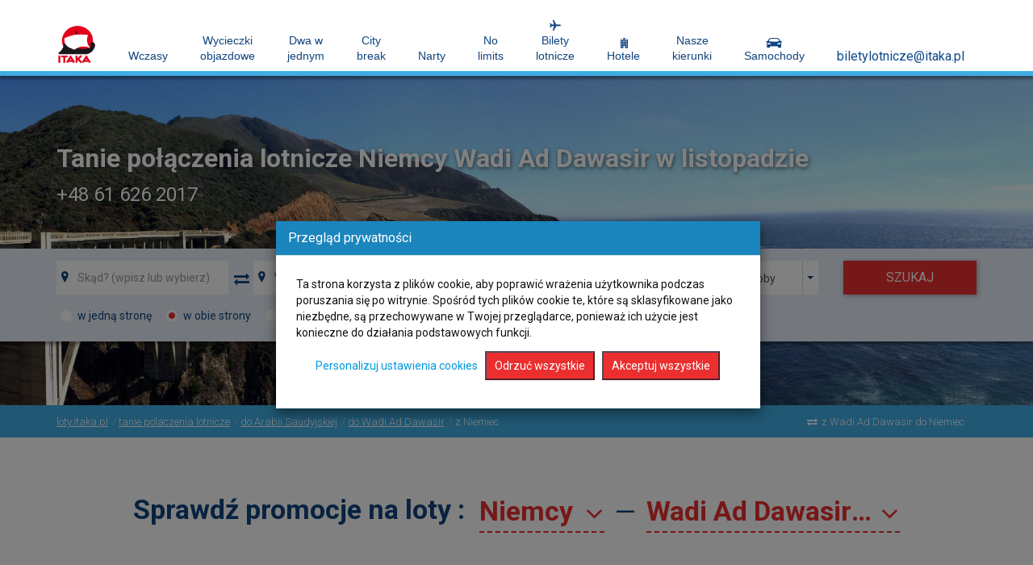

--- FILE ---
content_type: text/html; charset=UTF-8
request_url: https://loty.itaka.pl/top_searches/get_cheapest_flights_by_month/-1/Niemcy/Wadi-Ad-Dawasir/Arabia-Saudyjska/-1/-1/-1/?varnish=titatatarara&_=1762141116640
body_size: 596
content:
<script type="text/javascript">top_search_months_json = '{"2025-11":{"price":0,"height":0}}';</script>

--- FILE ---
content_type: text/css;charset=UTF-8
request_url: https://loty.itaka.pl/css/all/circle_loader.css?ver=5.3.8.7
body_size: 912
content:
/* 
type: css
theme: all
files: circle_loader.css
cache: from cache
time: 0.0021 sec
[css_all_cache_c40f08e6cf7ac5b0f10b12f259f4de61_V2_5e27949b483be7bed638b5e74778b7cf]
[./css/all/circle_loader.css::1742822479||]
*/



@-webkit-keyframes spin {
    from {
        -webkit-transform: rotate(0deg);
        transform: rotate(0deg);
    }
    to {
        -webkit-transform: rotate(360deg);
        transform: rotate(360deg);
    }
}

@keyframes spin {
    from {
        -webkit-transform: rotate(0deg);
        transform: rotate(0deg);
    }
    to {
        -webkit-transform: rotate(360deg);
        transform: rotate(360deg);
    }
}


/* TRIPLE SPINNER */

.common__circle-loader__container {
    text-align: center;
}

.more-results__loader {
    padding: 15px;
}

.common__circle-loader__container.overlay__loader {
    display: inline-block;
    vertical-align: middle;
    position: fixed;
}

.circle-loader__container {
    display: inline-block;
    width: 80px;
    position: relative;
}

.small__loader .circle-loader__container {
    -webkit-transform: scale(0.7);
    -ms-transform: scale(0.7);
    transform: scale(0.7);
}

.circle-loader__wrapper {
    text-align: center;
    width: 100%;
    padding-bottom: 100%;
    display: inline-block;
    position: relative;
    vertical-align: middle;
}

.triple-spinner {
    display: block;
    position: absolute;
    width: 100%;
    height: 100%;
    border-radius: 50%;
    border: 4px solid transparent;
    border-top: 4px solid;
    -webkit-animation: spin 1.5s linear infinite;
    animation: spin 1.5s linear infinite;
}

.triple-spinner::before,
.triple-spinner::after {
    content: "";
    position: absolute;
    border-radius: 50%;
    border: 4px solid transparent;
}

.triple-spinner::before {
    top: 5px;
    left: 5px;
    right: 5px;
    bottom: 5px;
    -webkit-animation: spin 2.5s linear infinite;
    animation: spin 2.5s linear infinite;
}

.triple-spinner::after {
    top: 15px;
    left: 15px;
    right: 15px;
    bottom: 15px;
    -webkit-animation: spin 1.25s linear infinite;
    animation: spin 1.25s linear infinite;
}

.hidden__loader {
    display: none;
}

.circle-loader__text {
    display: block;
}

.circle-loader__container+.circle-loader__text {
    padding-top: 15px;
}

.price-loader__container {
    position: absolute;
    left: 0;
    right: 0;
    bottom: 0;
    top: 0;
    z-index: 10;
    text-align: center;
}

.price-loader__container:before {
    content: "";
    display: inline-block;
    vertical-align: middle;
    height: 100%;
}

.price-loader__container .price-loader {
    display: inline-block;
    vertical-align: middle;
}

.progress-loader__container {
    text-align: center;
    transition: all 0.5s ease;
}

.progress-loader__container .circle-loader__text {
    font-size: 20px;
}

.show-loader {
    position: relative;
    z-index: 20;
    padding: 25px 15px;
    margin: 15px;
}

.overlay__loader {
    position: absolute;
    left: 0;
    right: 0;
    bottom: 0;
    top: 0;
    z-index: 1000;
    text-align: center;
}

.overlay__loader:before {
    content: "";
    display: inline-block;
    vertical-align: middle;
    height: 100%;
}

.overlay__loader>* {
    display: inline-block;
    vertical-align: middle;
}


#Trains-search_result .info.loader__date {
    display: inline-flex;
    padding: 5px 10px;
    border-radius: 4px;
}

@media screen and (min-width: 480px) {}

@media screen and (min-width: 768px) {}

@media screen and (min-width: 992px) {
    .progress-loader {
        display: inline-table;
    }
    .progress-loader>* {
        display: table-cell;
        vertical-align: middle;
    }
    .progress-loader__container .circle-loader__text {
        font-size: 24px;
        padding-left: 15px;
    }
    .show-loader {
        margin-top: 150px;
        padding: 20px 0 30px 0;
    }
}

@media screen and (min-width: 1200px) {}

@media screen and (max-width: 1190px) {}

@media screen and (max-width: 991px) {
    .progress-loader__container .circle-loader__text {
        padding-top: 15px;
    }
}

@media screen and (max-width: 767px) {}

@media screen and (max-width: 479px) {}

--- FILE ---
content_type: application/javascript
request_url: https://cdn-cookieyes.com/client_data/7b7c65a0a8aecd5b84931e35/script.js
body_size: 9613
content:
!function(){var e={241:function(){"document"in window.self&&((!("classList"in document.createElement("_"))||document.createElementNS&&!("classList"in document.createElementNS("http://www.w3.org/2000/svg","g")))&&function(e){"use strict";if("Element"in e){var t="classList",o="prototype",i=e.Element[o],n=Object,r=String[o].trim||function(){return this.replace(/^\s+|\s+$/g,"")},a=Array[o].indexOf||function(e){for(var t=0,o=this.length;t<o;t++)if(t in this&&this[t]===e)return t;return-1},c=function(e,t){this.name=e,this.code=DOMException[e],this.message=t},s=function(e,t){if(""===t)throw new c("SYNTAX_ERR","An invalid or illegal string was specified");if(/\s/.test(t))throw new c("INVALID_CHARACTER_ERR","String contains an invalid character");return a.call(e,t)},d=function(e){for(var t=r.call(e.getAttribute("class")||""),o=t?t.split(/\s+/):[],i=0,n=o.length;i<n;i++)this.push(o[i]);this._updateClassName=function(){e.setAttribute("class",this.toString())}},u=d[o]=[],l=function(){return new d(this)};if(c[o]=Error[o],u.item=function(e){return this[e]||null},u.contains=function(e){return-1!==s(this,e+="")},u.add=function(){var e,t=arguments,o=0,i=t.length,n=!1;do{-1===s(this,e=t[o]+"")&&(this.push(e),n=!0)}while(++o<i);n&&this._updateClassName()},u.remove=function(){var e,t,o=arguments,i=0,n=o.length,r=!1;do{for(t=s(this,e=o[i]+"");-1!==t;)this.splice(t,1),r=!0,t=s(this,e)}while(++i<n);r&&this._updateClassName()},u.toggle=function(e,t){e+="";var o=this.contains(e),i=o?!0!==t&&"remove":!1!==t&&"add";return i&&this[i](e),!0===t||!1===t?t:!o},u.toString=function(){return this.join(" ")},n.defineProperty){var m={get:l,enumerable:!0,configurable:!0};try{n.defineProperty(i,t,m)}catch(e){void 0!==e.number&&-2146823252!==e.number||(m.enumerable=!1,n.defineProperty(i,t,m))}}else n[o].__defineGetter__&&i.__defineGetter__(t,l)}}(window.self),function(){"use strict";var e=document.createElement("_");if(e.classList.add("c1","c2"),!e.classList.contains("c2")){var t=function(e){var t=DOMTokenList.prototype[e];DOMTokenList.prototype[e]=function(e){var o,i=arguments.length;for(o=0;o<i;o++)e=arguments[o],t.call(this,e)}};t("add"),t("remove")}if(e.classList.toggle("c3",!1),e.classList.contains("c3")){var o=DOMTokenList.prototype.toggle;DOMTokenList.prototype.toggle=function(e,t){return 1 in arguments&&!this.contains(e)==!t?t:o.call(this,e)}}e=null}())},810:function(){!function(){if("undefined"!=typeof window)try{var e=new window.CustomEvent("test",{cancelable:!0});if(e.preventDefault(),!0!==e.defaultPrevented)throw new Error("Could not prevent default")}catch(e){var t=function(e,t){var o,i;return(t=t||{}).bubbles=!!t.bubbles,t.cancelable=!!t.cancelable,(o=document.createEvent("CustomEvent")).initCustomEvent(e,t.bubbles,t.cancelable,t.detail),i=o.preventDefault,o.preventDefault=function(){i.call(this);try{Object.defineProperty(this,"defaultPrevented",{get:function(){return!0}})}catch(e){this.defaultPrevented=!0}},o};t.prototype=window.Event.prototype,window.CustomEvent=t}}()},237:function(){function e(t){return e="function"==typeof Symbol&&"symbol"==typeof Symbol.iterator?function(e){return typeof e}:function(e){return e&&"function"==typeof Symbol&&e.constructor===Symbol&&e!==Symbol.prototype?"symbol":typeof e},e(t)}var t=function(e){return"string"==typeof e},o=function(e){return e instanceof Blob};function i(e,i){var n=this.event&&this.event.type,r="unload"===n||"beforeunload"===n,a="XMLHttpRequest"in this?new XMLHttpRequest:new ActiveXObject("Microsoft.XMLHTTP");a.open("POST",e,!r),a.withCredentials=!0,a.setRequestHeader("Accept","*/*"),t(i)?(a.setRequestHeader("Content-Type","text/plain;charset=UTF-8"),a.responseType="text"):o(i)&&i.type&&a.setRequestHeader("Content-Type",i.type);try{a.send(i)}catch(e){return!1}return!0}(function(){"navigator"in this||(this.navigator={});"function"!=typeof this.navigator.sendBeacon&&(this.navigator.sendBeacon=i.bind(this))}).call("object"===("undefined"==typeof window?"undefined":e(window))?window:{})},147:function(e,t,o){"use strict";o.r(t),o.d(t,{DOMException:function(){return w},Headers:function(){return u},Request:function(){return k},Response:function(){return g},fetch:function(){return v}});var i="undefined"!=typeof globalThis&&globalThis||"undefined"!=typeof self&&self||void 0!==o.g&&o.g||{},n={searchParams:"URLSearchParams"in i,iterable:"Symbol"in i&&"iterator"in Symbol,blob:"FileReader"in i&&"Blob"in i&&function(){try{return new Blob,!0}catch(e){return!1}}(),formData:"FormData"in i,arrayBuffer:"ArrayBuffer"in i};if(n.arrayBuffer)var r=["[object Int8Array]","[object Uint8Array]","[object Uint8ClampedArray]","[object Int16Array]","[object Uint16Array]","[object Int32Array]","[object Uint32Array]","[object Float32Array]","[object Float64Array]"],a=ArrayBuffer.isView||function(e){return e&&r.indexOf(Object.prototype.toString.call(e))>-1};function c(e){if("string"!=typeof e&&(e=String(e)),/[^a-z0-9\-#$%&'*+.^_`|~!]/i.test(e)||""===e)throw new TypeError('Invalid character in header field name: "'+e+'"');return e.toLowerCase()}function s(e){return"string"!=typeof e&&(e=String(e)),e}function d(e){var t={next:function(){var t=e.shift();return{done:void 0===t,value:t}}};return n.iterable&&(t[Symbol.iterator]=function(){return t}),t}function u(e){this.map={},e instanceof u?e.forEach((function(e,t){this.append(t,e)}),this):Array.isArray(e)?e.forEach((function(e){if(2!=e.length)throw new TypeError("Headers constructor: expected name/value pair to be length 2, found"+e.length);this.append(e[0],e[1])}),this):e&&Object.getOwnPropertyNames(e).forEach((function(t){this.append(t,e[t])}),this)}function l(e){if(!e._noBody)return e.bodyUsed?Promise.reject(new TypeError("Already read")):void(e.bodyUsed=!0)}function m(e){return new Promise((function(t,o){e.onload=function(){t(e.result)},e.onerror=function(){o(e.error)}}))}function f(e){var t=new FileReader,o=m(t);return t.readAsArrayBuffer(e),o}function p(e){if(e.slice)return e.slice(0);var t=new Uint8Array(e.byteLength);return t.set(new Uint8Array(e)),t.buffer}function h(){return this.bodyUsed=!1,this._initBody=function(e){var t;this.bodyUsed=this.bodyUsed,this._bodyInit=e,e?"string"==typeof e?this._bodyText=e:n.blob&&Blob.prototype.isPrototypeOf(e)?this._bodyBlob=e:n.formData&&FormData.prototype.isPrototypeOf(e)?this._bodyFormData=e:n.searchParams&&URLSearchParams.prototype.isPrototypeOf(e)?this._bodyText=e.toString():n.arrayBuffer&&n.blob&&((t=e)&&DataView.prototype.isPrototypeOf(t))?(this._bodyArrayBuffer=p(e.buffer),this._bodyInit=new Blob([this._bodyArrayBuffer])):n.arrayBuffer&&(ArrayBuffer.prototype.isPrototypeOf(e)||a(e))?this._bodyArrayBuffer=p(e):this._bodyText=e=Object.prototype.toString.call(e):(this._noBody=!0,this._bodyText=""),this.headers.get("content-type")||("string"==typeof e?this.headers.set("content-type","text/plain;charset=UTF-8"):this._bodyBlob&&this._bodyBlob.type?this.headers.set("content-type",this._bodyBlob.type):n.searchParams&&URLSearchParams.prototype.isPrototypeOf(e)&&this.headers.set("content-type","application/x-www-form-urlencoded;charset=UTF-8"))},n.blob&&(this.blob=function(){var e=l(this);if(e)return e;if(this._bodyBlob)return Promise.resolve(this._bodyBlob);if(this._bodyArrayBuffer)return Promise.resolve(new Blob([this._bodyArrayBuffer]));if(this._bodyFormData)throw new Error("could not read FormData body as blob");return Promise.resolve(new Blob([this._bodyText]))}),this.arrayBuffer=function(){if(this._bodyArrayBuffer){var e=l(this);return e||(ArrayBuffer.isView(this._bodyArrayBuffer)?Promise.resolve(this._bodyArrayBuffer.buffer.slice(this._bodyArrayBuffer.byteOffset,this._bodyArrayBuffer.byteOffset+this._bodyArrayBuffer.byteLength)):Promise.resolve(this._bodyArrayBuffer))}if(n.blob)return this.blob().then(f);throw new Error("could not read as ArrayBuffer")},this.text=function(){var e,t,o,i,n,r=l(this);if(r)return r;if(this._bodyBlob)return e=this._bodyBlob,t=new FileReader,o=m(t),i=/charset=([A-Za-z0-9_-]+)/.exec(e.type),n=i?i[1]:"utf-8",t.readAsText(e,n),o;if(this._bodyArrayBuffer)return Promise.resolve(function(e){for(var t=new Uint8Array(e),o=new Array(t.length),i=0;i<t.length;i++)o[i]=String.fromCharCode(t[i]);return o.join("")}(this._bodyArrayBuffer));if(this._bodyFormData)throw new Error("could not read FormData body as text");return Promise.resolve(this._bodyText)},n.formData&&(this.formData=function(){return this.text().then(b)}),this.json=function(){return this.text().then(JSON.parse)},this}u.prototype.append=function(e,t){e=c(e),t=s(t);var o=this.map[e];this.map[e]=o?o+", "+t:t},u.prototype.delete=function(e){delete this.map[c(e)]},u.prototype.get=function(e){return e=c(e),this.has(e)?this.map[e]:null},u.prototype.has=function(e){return this.map.hasOwnProperty(c(e))},u.prototype.set=function(e,t){this.map[c(e)]=s(t)},u.prototype.forEach=function(e,t){for(var o in this.map)this.map.hasOwnProperty(o)&&e.call(t,this.map[o],o,this)},u.prototype.keys=function(){var e=[];return this.forEach((function(t,o){e.push(o)})),d(e)},u.prototype.values=function(){var e=[];return this.forEach((function(t){e.push(t)})),d(e)},u.prototype.entries=function(){var e=[];return this.forEach((function(t,o){e.push([o,t])})),d(e)},n.iterable&&(u.prototype[Symbol.iterator]=u.prototype.entries);var y=["CONNECT","DELETE","GET","HEAD","OPTIONS","PATCH","POST","PUT","TRACE"];function k(e,t){if(!(this instanceof k))throw new TypeError('Please use the "new" operator, this DOM object constructor cannot be called as a function.');var o,n,r=(t=t||{}).body;if(e instanceof k){if(e.bodyUsed)throw new TypeError("Already read");this.url=e.url,this.credentials=e.credentials,t.headers||(this.headers=new u(e.headers)),this.method=e.method,this.mode=e.mode,this.signal=e.signal,r||null==e._bodyInit||(r=e._bodyInit,e.bodyUsed=!0)}else this.url=String(e);if(this.credentials=t.credentials||this.credentials||"same-origin",!t.headers&&this.headers||(this.headers=new u(t.headers)),this.method=(o=t.method||this.method||"GET",n=o.toUpperCase(),y.indexOf(n)>-1?n:o),this.mode=t.mode||this.mode||null,this.signal=t.signal||this.signal||function(){if("AbortController"in i)return(new AbortController).signal}(),this.referrer=null,("GET"===this.method||"HEAD"===this.method)&&r)throw new TypeError("Body not allowed for GET or HEAD requests");if(this._initBody(r),!("GET"!==this.method&&"HEAD"!==this.method||"no-store"!==t.cache&&"no-cache"!==t.cache)){var a=/([?&])_=[^&]*/;if(a.test(this.url))this.url=this.url.replace(a,"$1_="+(new Date).getTime());else{this.url+=(/\?/.test(this.url)?"&":"?")+"_="+(new Date).getTime()}}}function b(e){var t=new FormData;return e.trim().split("&").forEach((function(e){if(e){var o=e.split("="),i=o.shift().replace(/\+/g," "),n=o.join("=").replace(/\+/g," ");t.append(decodeURIComponent(i),decodeURIComponent(n))}})),t}function g(e,t){if(!(this instanceof g))throw new TypeError('Please use the "new" operator, this DOM object constructor cannot be called as a function.');if(t||(t={}),this.type="default",this.status=void 0===t.status?200:t.status,this.status<200||this.status>599)throw new RangeError("Failed to construct 'Response': The status provided (0) is outside the range [200, 599].");this.ok=this.status>=200&&this.status<300,this.statusText=void 0===t.statusText?"":""+t.statusText,this.headers=new u(t.headers),this.url=t.url||"",this._initBody(e)}k.prototype.clone=function(){return new k(this,{body:this._bodyInit})},h.call(k.prototype),h.call(g.prototype),g.prototype.clone=function(){return new g(this._bodyInit,{status:this.status,statusText:this.statusText,headers:new u(this.headers),url:this.url})},g.error=function(){var e=new g(null,{status:200,statusText:""});return e.ok=!1,e.status=0,e.type="error",e};var _=[301,302,303,307,308];g.redirect=function(e,t){if(-1===_.indexOf(t))throw new RangeError("Invalid status code");return new g(null,{status:t,headers:{location:e}})};var w=i.DOMException;try{new w}catch(e){(w=function(e,t){this.message=e,this.name=t;var o=Error(e);this.stack=o.stack}).prototype=Object.create(Error.prototype),w.prototype.constructor=w}function v(e,t){return new Promise((function(o,r){var a=new k(e,t);if(a.signal&&a.signal.aborted)return r(new w("Aborted","AbortError"));var d=new XMLHttpRequest;function l(){d.abort()}if(d.onload=function(){var e,t,i={statusText:d.statusText,headers:(e=d.getAllResponseHeaders()||"",t=new u,e.replace(/\r?\n[\t ]+/g," ").split("\r").map((function(e){return 0===e.indexOf("\n")?e.substr(1,e.length):e})).forEach((function(e){var o=e.split(":"),i=o.shift().trim();if(i){var n=o.join(":").trim();try{t.append(i,n)}catch(e){console.warn("Response "+e.message)}}})),t)};0===a.url.indexOf("file://")&&(d.status<200||d.status>599)?i.status=200:i.status=d.status,i.url="responseURL"in d?d.responseURL:i.headers.get("X-Request-URL");var n="response"in d?d.response:d.responseText;setTimeout((function(){o(new g(n,i))}),0)},d.onerror=function(){setTimeout((function(){r(new TypeError("Network request failed"))}),0)},d.ontimeout=function(){setTimeout((function(){r(new TypeError("Network request timed out"))}),0)},d.onabort=function(){setTimeout((function(){r(new w("Aborted","AbortError"))}),0)},d.open(a.method,function(e){try{return""===e&&i.location.href?i.location.href:e}catch(t){return e}}(a.url),!0),"include"===a.credentials?d.withCredentials=!0:"omit"===a.credentials&&(d.withCredentials=!1),"responseType"in d&&(n.blob?d.responseType="blob":n.arrayBuffer&&(d.responseType="arraybuffer")),t&&"object"==typeof t.headers&&!(t.headers instanceof u||i.Headers&&t.headers instanceof i.Headers)){var m=[];Object.getOwnPropertyNames(t.headers).forEach((function(e){m.push(c(e)),d.setRequestHeader(e,s(t.headers[e]))})),a.headers.forEach((function(e,t){-1===m.indexOf(t)&&d.setRequestHeader(t,e)}))}else a.headers.forEach((function(e,t){d.setRequestHeader(t,e)}));a.signal&&(a.signal.addEventListener("abort",l),d.onreadystatechange=function(){4===d.readyState&&a.signal.removeEventListener("abort",l)}),d.send(void 0===a._bodyInit?null:a._bodyInit)}))}v.polyfill=!0,i.fetch||(i.fetch=v,i.Headers=u,i.Request=k,i.Response=g)}},t={};function o(i){var n=t[i];if(void 0!==n)return n.exports;var r=t[i]={exports:{}};return e[i](r,r.exports,o),r.exports}o.d=function(e,t){for(var i in t)o.o(t,i)&&!o.o(e,i)&&Object.defineProperty(e,i,{enumerable:!0,get:t[i]})},o.g=function(){if("object"==typeof globalThis)return globalThis;try{return this||new Function("return this")()}catch(e){if("object"==typeof window)return window}}(),o.o=function(e,t){return Object.prototype.hasOwnProperty.call(e,t)},o.r=function(e){"undefined"!=typeof Symbol&&Symbol.toStringTag&&Object.defineProperty(e,Symbol.toStringTag,{value:"Module"}),Object.defineProperty(e,"__esModule",{value:!0})},o(147),o(810),o(241),o(237),Element.prototype.toggleAttribute||(Element.prototype.toggleAttribute=function(e,t){return void 0!==t&&(t=!!t),this.hasAttribute(e)?!!t||(this.removeAttribute(e),!1):!1!==t&&(this.setAttribute(e,""),!0)}),Element.prototype.remove||(Element.prototype.remove=function(){this.parentNode&&this.parentNode.removeChild(this)}),function(){if(!function(){try{const e={registeredDomain:"itaka.pl",currentDomain:window.location.hostname},t=e.registeredDomain.replace(/^www\./,""),o=e.currentDomain.replace(/^www\./,"").split(".");for(let e=0;e<o.length;e++){if(o.slice(e).join(".")===t)return!0}return!1}catch(e){return!1}}())throw new Error("Looks like your website URL has changed. To ensure the proper functioning of your banner, update the registered URL on your CookieYes account (navigate to the Organizations & Sites page (https://app.cookieyes.com/settings/organizations-and-sites) and click the More button associated with your site). Then, reload this page to retry. If the issue persists, please contact us at https://www.cookieyes.com/support.");const e=(window.location.origin+window.location.pathname).replace(/\/$/,""),t=["^https://user\\.itaka\\.pl/pl/register$","^https://www\\.itaka\\.pl/partner/[^ ]*$","^https://www\\.itaka\\.pl/umowa$"].some((t=>e.match(t)));if(!!(!window.cookieyes||!window.cookieyes._ckyStore)){window.cookieyes=window.cookieyes||{};const r=window.cookieyes;if(r._ckyGetCookieMap=function(){const e={};try{document.cookie.split(";").map((t=>{const[o,i]=t.split("=");o&&(e[o.trim()]=i)}))}catch(e){}return e},r._ckySetCookie=function(e,t){let o=arguments.length>2&&void 0!==arguments[2]?arguments[2]:0,i=arguments.length>3&&void 0!==arguments[3]?arguments[3]:r._ckyStore._rootDomain;const n=new Date,a=0===o?0:n.setTime(n.getTime()+24*o*60*60*1e3),c=new Date(a).toUTCString(),s=window.ckySettings?.iframeSupport?"None":"Strict";document.cookie=`${e}=${t}; expires=${c}; path=/;domain=${i}; SameSite=${s}; secure`},r._ckyRandomString=function(e){let t=!(arguments.length>1&&void 0!==arguments[1])||arguments[1];const o=(t?"0123456789":"")+"ABCDEFGHIJKLMNOPQRSTUVWXYZabcdefghiklmnopqrstuvwxyz",i=[];for(let t=0;t<e;t++)i.push(o[Math.floor(Math.random()*o.length)]);return t?btoa(i.join("")).replace(/\=+$/,""):i.join("")},r._ckyIsCategoryToBeBlocked=function(e){const t=r._ckyGetFromStore(e);return"no"===t||!t&&r._ckyStore._categories.some((t=>t.slug===e&&!t.isNecessary))},r._ckyEscapeRegex=function(e){return e.replace(/[.*+?^${}()[\]\\]/g,"\\$&")},r._ckyShouldBlockProvider=function(e){const t=r._ckyStore._providersToBlock.find((t=>{let{url:o}=t;return new RegExp(r._ckyEscapeRegex(o)).test(e)}));return t&&t.categories.some((e=>r._ckyIsCategoryToBeBlocked(e)))},r._ckyStartsWith=function(e,t){return e.slice(0,t.length)===t},r._ckyReplaceAll=function(e,t,o){return e.replace(new RegExp(r._ckyEscapeRegex(t),"g"),o)},!t){r._ckyStore={_backupNodes:[],_categories:[{slug:"necessary",isNecessary:!0,defaultConsent:{gdpr:!0,ccpa:!0},cookies:[{cookieID:"isLogged",domain:"user.itaka.pl"},{cookieID:"remoteAccess",domain:"user.itaka.pl"},{cookieID:"PHPSESSID",domain:"user.itaka.pl"},{cookieID:"redirect",domain:"user.itaka.pl"},{cookieID:"itaka-user",domain:".itaka.pl"},{cookieID:"itaka-user-hash",domain:".itaka.pl"},{cookieID:"REMEMBERME",domain:".itaka.pl"},{cookieID:"source",domain:"user.itaka.pl"},{cookieID:"_GRECAPTCHA",domain:"www.google.com"},{cookieID:"oui_uid",domain:"www.itaka.pl"},{cookieID:"criteo_write_test",domain:"user.itaka.pl"},{cookieID:"_uetsid",domain:".itaka.pl"},{cookieID:"_uetvid",domain:".itaka.pl"},{cookieID:"_vwo*",domain:"itaka.pl"},{cookieID:"cookieyes-consent",domain:".itaka.pl"},{cookieID:"rc::a",domain:"google.com"},{cookieID:"rc::f",domain:"google.com"},{cookieID:"wpEmojiSettingsSupports",domain:"itaka.pl"},{cookieID:"rc::b",domain:"google.com"},{cookieID:"rc::c",domain:"google.com"},{cookieID:"opt_out",domain:".postrelease.com"},{cookieID:"gdpr",domain:"id5-sync.com"},{cookieID:"gpp",domain:"id5-sync.com"},{cookieID:"ts",domain:".creativecdn.com"}]},{slug:"functional",isNecessary:!1,defaultConsent:{gdpr:!1,ccpa:!1},cookies:[{cookieID:"_vis_opt_s",domain:".itaka.pl"},{cookieID:"_vis_opt_test_cookie",domain:".itaka.pl"},{cookieID:"__Secure-ROLLOUT_TOKEN",domain:".youtube.com"},{cookieID:"oui-lang",domain:"www.itaka.pl"},{cookieID:"bkid",domain:"www.itaka.pl"},{cookieID:"ro_id",domain:"www.itaka.pl"},{cookieID:"ytidb::LAST_RESULT_ENTRY_KEY",domain:"youtube.com"},{cookieID:"yt-remote-session-name",domain:"youtube.com"},{cookieID:"yt-remote-session-app",domain:"youtube.com"},{cookieID:"yt-remote-fast-check-period",domain:"youtube.com"},{cookieID:"yt-remote-cast-available",domain:"youtube.com"},{cookieID:"yt-remote-cast-installed",domain:"youtube.com"}]},{slug:"analytics",isNecessary:!1,defaultConsent:{gdpr:!1,ccpa:!1},cookies:[{cookieID:"PLAY_FLASH",domain:"samochody.itaka.pl"},{cookieID:"PLAY_ERRORS",domain:"samochody.itaka.pl"},{cookieID:"PLAY_SESSION",domain:"samochody.itaka.pl"},{cookieID:"PLAY_LANG",domain:"samochody.itaka.pl"},{cookieID:"_gcl_au",domain:".itaka.pl"},{cookieID:"_ga_*",domain:".itaka.pl"},{cookieID:"_ga",domain:".itaka.pl"},{cookieID:"uid",domain:".criteo.com"},{cookieID:"_gid",domain:".itaka.pl"},{cookieID:"_gat_UA-*",domain:".itaka.pl"},{cookieID:"_fbp",domain:".itaka.pl"},{cookieID:"_hjTLDTest",domain:".itaka.pl"},{cookieID:"ec_country",domain:"samochody.itaka.pl"},{cookieID:"ec_device",domain:"samochody.itaka.pl"},{cookieID:"_vwo_uuid_v2",domain:".itaka.pl"},{cookieID:"_hjSessionUser_*",domain:".itaka.pl"},{cookieID:"_hjSession_*",domain:".itaka.pl"},{cookieID:"CLID",domain:"www.clarity.ms"},{cookieID:"_clck",domain:".itaka.pl"},{cookieID:"MR",domain:".c.bing.com"},{cookieID:"SM",domain:".c.clarity.ms"},{cookieID:"_clsk",domain:".itaka.pl"},{cookieID:"_vwo_uuid",domain:".itaka.pl"},{cookieID:"_vwo_ds",domain:".itaka.pl"},{cookieID:"_vwo_sn",domain:".itaka.pl"},{cookieID:"acc_segment_ts",domain:"csr.onet.pl"},{cookieID:"demdex",domain:".demdex.net"}]},{slug:"performance",isNecessary:!1,defaultConsent:{gdpr:!1,ccpa:!0},cookies:[]},{slug:"advertisement",isNecessary:!1,defaultConsent:{gdpr:!1,ccpa:!1},cookies:[{cookieID:"test_cookie",domain:".doubleclick.net"},{cookieID:"optout",domain:".criteo.com"},{cookieID:"cto_tld_test",domain:".itaka.pl"},{cookieID:"cto_bundle",domain:".criteo.com"},{cookieID:"IDE",domain:".doubleclick.net"},{cookieID:"YSC",domain:".youtube.com"},{cookieID:"VISITOR_INFO1_LIVE",domain:".youtube.com"},{cookieID:"yt-remote-device-id",domain:"youtube.com"},{cookieID:"yt.innertube::requests",domain:"youtube.com"},{cookieID:"yt-remote-connected-devices",domain:"youtube.com"},{cookieID:"yt.innertube::nextId",domain:"youtube.com"},{cookieID:"VISITOR_PRIVACY_METADATA",domain:".youtube.com"},{cookieID:"MUID",domain:".bing.com"},{cookieID:"ANONCHK",domain:".c.clarity.ms"},{cookieID:"NID",domain:".google.com"},{cookieID:"SRM_B",domain:".c.bing.com"},{cookieID:"GUID",domain:".tradedoubler.com"},{cookieID:"UI",domain:".tradedoubler.com"},{cookieID:"PI",domain:".tradedoubler.com"},{cookieID:"MSPTC",domain:".bing.com"},{cookieID:"mv_tokens_eu-v1",domain:"exchange.mediavine.com"},{cookieID:"am_tokens",domain:"exchange.mediavine.com"},{cookieID:"am_tokens_eu-v1",domain:"exchange.mediavine.com"},{cookieID:"criteo",domain:"exchange.mediavine.com"},{cookieID:"visitor-id",domain:".media.net"},{cookieID:"data-c",domain:".media.net"},{cookieID:"tvid",domain:".tremorhub.com"},{cookieID:"tv_UICR",domain:".tremorhub.com"},{cookieID:"acc_segment",domain:"csr.onet.pl"},{cookieID:"ea_uuid",domain:".events.ocdn.eu"},{cookieID:"__rtbh.uid",domain:"www.itaka.pl"},{cookieID:"__rtbh.lid",domain:"www.itaka.pl"},{cookieID:"g",domain:".creativecdn.com"},{cookieID:"XANDR_PANID",domain:".adnxs.com"},{cookieID:"receive-cookie-deprecation",domain:".doubleclick.net"},{cookieID:"CMID",domain:".casalemedia.com"},{cookieID:"CMPS",domain:".casalemedia.com"},{cookieID:"CMPRO",domain:".casalemedia.com"},{cookieID:"mv_tokens",domain:"exchange.mediavine.com"},{cookieID:"data-c-ts",domain:".media.net"},{cookieID:"dpm",domain:".dpm.demdex.net"},{cookieID:"_rxuuid",domain:".1rx.io"},{cookieID:"ab",domain:".agkn.com"},{cookieID:"cf",domain:"id5-sync.com"},{cookieID:"cip",domain:"id5-sync.com"},{cookieID:"cnac",domain:"id5-sync.com"},{cookieID:"car",domain:"id5-sync.com"},{cookieID:"callback",domain:"id5-sync.com"},{cookieID:"c",domain:".creativecdn.com"},{cookieID:"ar_debug",domain:".creativecdn.com"},{cookieID:"uuid2",domain:".adnxs.com"}]},{slug:"other",isNecessary:!1,defaultConsent:{gdpr:!1,ccpa:!1},cookies:[]}],_providersToBlock:[{url:"visualwebsiteoptimizer.com",categories:["functional","analytics"],fullPath:!1},{url:"youtube.com",categories:["functional","advertisement"],fullPath:!1},{url:"google.com",categories:["analytics","advertisement"],fullPath:!1},{url:"facebook.net",categories:["analytics"],fullPath:!1},{url:"hotjar.com",categories:["analytics"],fullPath:!1},{url:"clarity.ms",categories:["analytics"],fullPath:!1},{url:"bing.com",categories:["analytics","advertisement"],fullPath:!1},{url:"demdex.net",categories:["analytics","advertisement"],fullPath:!1},{url:"doubleclick.net",categories:["advertisement"],fullPath:!1},{url:"static.criteo.net/js",categories:["advertisement"],fullPath:!1},{url:"tradedoubler.com",categories:["advertisement"],fullPath:!1},{url:"casalemedia.com",categories:["advertisement"],fullPath:!1},{url:"exchange.mediavine.com",categories:["advertisement"],fullPath:!1},{url:"media.net",categories:["advertisement"],fullPath:!1},{url:"unrulymedia.com",categories:["advertisement"],fullPath:!1},{url:"agkn.com",categories:["advertisement"],fullPath:!1},{url:"id5-sync.com",categories:["advertisement"],fullPath:!1},{url:"rubiconproject.com",categories:["advertisement"],fullPath:!1},{url:"adnxs.com",categories:["advertisement"],fullPath:!1}],_rootDomain:"itaka.pl",_commonShortCodes:[{key:"cky_audit_table",content:{container:'<ul class="cky-cookie-des-table">[CONTENT]</ul>'},uiTag:"audit-table",type:"data",customTag:"",attributes:{}},{key:"cky_outside_audit_table",content:{container:'<h3>[cky_preference_{{category_slug}}_title]</h3><div class="cky-category-des">[cky_preference_{{category_slug}}_description]</div><div class="cky-table-wrapper"><table class="cky-cookie-audit-table">[CONTENT]</tbody></table></div>'},uiTag:"video-placeholder",type:"data",customTag:"",attributes:{}},{key:"cky_audit_table_empty",content:{container:'<p class="cky-empty-cookies-text">[cky_audit_table_empty_text]</p>'},uiTag:"audit-table",type:"data",customTag:"",attributes:{}}],_resetConsentID:!1,_bannerAttached:!1,_gpcStatus:!!navigator.globalPrivacyControl},r._ckyConsentStore=new Map,r._ckyGetFromStore=function(e){return r._ckyConsentStore.get(e)||""};let a=r._ckyGetCookieMap();r._ckySetInStore=function(e,t){r._ckyConsentStore.set(e,t);const o=[];for(const[e,t]of r._ckyConsentStore)o.push(`${e}:${t}`);const i=r._ckyStore._bannerConfig&&r._ckyStore._bannerConfig.scriptExpiry?r._ckyStore._bannerConfig.scriptExpiry:365;r._ckySetCookie("cookieyes-consent",o.join(","),i)};let c=(a["cookieyes-consent"]||"").split(",").reduce(((e,t)=>{if(!t)return e;const[o,i]=t.split(":");return e[o]=i,e}),{});["consentid","consent","action"].concat(r._ckyStore._categories.map((e=>{let{slug:t}=e;return t}))).map((e=>r._ckyConsentStore.set(e,c[e]||"")))}function o(e){if(e.nodeName)if(["script","iframe"].includes(e.nodeName.toLowerCase()))!function(e){try{const t=r._ckyStartsWith(e.src,"//")?`${window.location.protocol}${e.src}`:e.src,{hostname:o,pathname:i}=new URL(t),n=`${o}${i}`.replace(/^www./,"");if(function(e,t){const o=e.hasAttribute("data-cookieyes")&&e.getAttribute("data-cookieyes");if(!o)return;const i=o.replace("cookieyes-","");for(const e of r._ckyStore._categories)if(e.isNecessary&&e.slug===i)return;const n=r._ckyStore._providersToBlock.find((e=>{let{url:o}=e;return o===t}));n?n.isOverriden?n.categories.includes(i)||n.categories.push(i):(n.categories=[i],n.isOverriden=!0):r._ckyStore._providersToBlock.push({url:t,categories:[i],fullPath:!1})}(e,n),!r._ckyShouldBlockProvider(n))return;const a=r._ckyRandomString(8,!1);if("iframe"===e.nodeName.toLowerCase())!function(e,t){let{offsetWidth:o,offsetHeight:i}=e;if(0===o||0===i){if(({offsetWidth:o,offsetHeight:i}=function(e){let{width:t,height:o}=e.style;if(!t||!o){const i=window.getComputedStyle(e);({width:t,height:o}=i)}if(!parseInt(t)||!parseInt(o))return{offsetWidth:null,offsetHeight:null};return{offsetWidth:t,offsetHeight:o}}(e)),!o||!i)return}else o=`${o}px`,i=`${i}px`;e.insertAdjacentHTML("afterend",'<div class="video-placeholder-normal" data-cky-tag="video-placeholder" id="[UNIQUEID]"><p class="video-placeholder-text-normal" data-cky-tag="placeholder-title">[cky_video_placeholder_title]</p></div>'.replace("[UNIQUEID]",t));const n=document.getElementById(t);n.style.width=o,n.style.height=i;const r=document.querySelector(`#${t} .video-placeholder-text-normal`);r.style.display="none";const a=function(e){const t=e.match(/^.*(youtu\.be\/|v\/|u\/\w\/|embed\/|watch\?v=|\&v=)([^#\&\?]*).*/);return!!(t&&Array.isArray(t)&&t[2]&&11===t[2].length)&&t[2]}(e.src);if(!a)return;n.classList.replace("video-placeholder-normal","video-placeholder-youtube"),n.style.backgroundImage=`linear-gradient(rgba(76,72,72,.7),rgba(76,72,72,.7)),url('https://img.youtube.com/vi/${a}/maxresdefault.jpg')`,r.classList.replace("video-placeholder-text-normal","video-placeholder-text-youtube")}(e,a),r._ckyStore._bannerAttached&&r._ckySetPlaceHolder&&r._ckySetPlaceHolder(a);else{e.type="javascript/blocked";const t=function(o){o.preventDefault(),e.removeEventListener("beforescriptexecute",t)};e.addEventListener("beforescriptexecute",t)}const c=document.head.compareDocumentPosition(e)&Node.DOCUMENT_POSITION_CONTAINED_BY?"head":"body";e.remove(),r._ckyStore._backupNodes.push({position:c,node:e.cloneNode(),uniqueID:a})}catch(e){}}(e);else if(e.childElementCount>0&&"noscript"!==e.nodeName.toLowerCase())for(const t of e.childNodes)o(t)}function i(e){for(const{addedNodes:t}of e)for(const e of t)o(e)}function n(e,t){return e.hasAttribute("data-cookieyes")&&r._ckyIsCategoryToBeBlocked(e.getAttribute("data-cookieyes").replace("cookieyes-",""))||r._ckyShouldBlockProvider(t||e.src)}if(r._ckySendPageViewLog=function(e){let o=arguments.length>1&&void 0!==arguments[1]?arguments[1]:"";try{const i={consent_session_id:t?r._ckyRandomString(32):r._ckyGetFromStore("consentid"),banner_id:o},n=new FormData;n.append("key","7b7c65a0a8aecd5b84931e35"),n.append("request_type",e),n.append("event_log_time",Math.round(Date.now()/1e3)),n.append("payload",JSON.stringify(i)),navigator.sendBeacon("https://log.cookieyes.com/api/v1/log",n)}catch(e){console.error(e)}},t||function(){if(r._ckyGetFromStore("consentid"))return;const e=r._ckyRandomString(32);r._ckySetInStore("consentid",e),r._ckyStore._resetConsentID=!0}(),r._ckySendPageViewLog("banner_load"),t||function(){try{r._ckyCreateElementBackup=document.createElement,document.createElement=function(){for(var e=arguments.length,t=new Array(e),o=0;o<e;o++)t[o]=arguments[o];const i=r._ckyCreateElementBackup.call(document,...t);if("script"!==i.nodeName.toLowerCase())return i;const a=i.setAttribute.bind(i);return Object.defineProperties(i,{src:{get:function(){return i.getAttribute("src")||""},set:function(e){return n(i,e)&&a("type","javascript/blocked"),a("src",e),!0},configurable:!0},type:{get:function(){return i.getAttribute("type")||""},set:function(e){return e=n(i)?"javascript/blocked":e,a("type",e),!0},configurable:!0}}),i.setAttribute=(e,t)=>{if("type"===e||"src"===e)return i[e]=t;a(e,t),"data-cookieyes"!==e||n(i)||a("type","text/javascript")},i}}catch(e){console.error(e)}r._nodeListObserver=new MutationObserver(i),r._nodeListObserver.observe(document.documentElement,{childList:!0,subtree:!0})}(),!t){const s=document.createElement("script");s.src="https://cdn-cookieyes.com/client_data/7b7c65a0a8aecd5b84931e35/banner.js",s.async=!0,s.id="cookieyes-banner",document.head.appendChild(s)}}}()}();

--- FILE ---
content_type: text/plain; charset=utf-8
request_url: https://directory.cookieyes.com/api/v1/ip
body_size: 1
content:
{"ip":"18.227.134.70","country":"US","country_name":"United States","region_code":"OH","in_eu":false,"continent":"NA"}